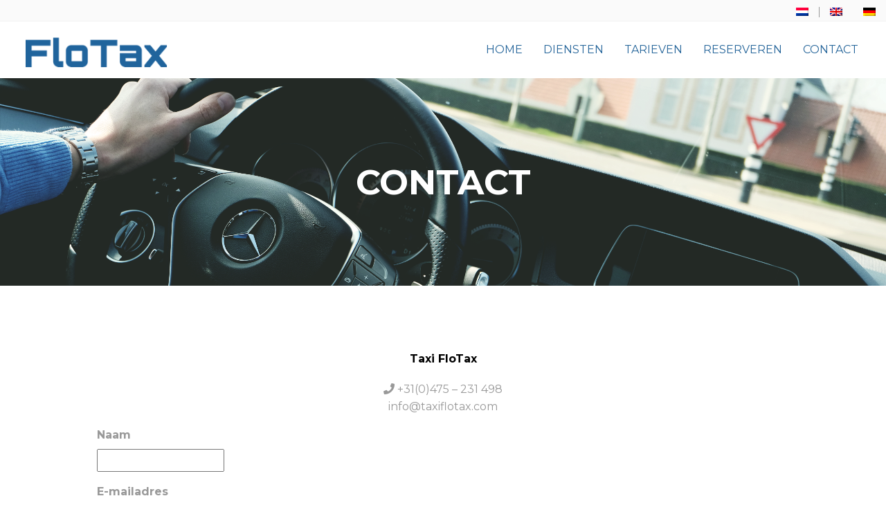

--- FILE ---
content_type: text/html; charset=utf-8
request_url: https://www.google.com/recaptcha/api2/anchor?ar=1&k=6Lex494UAAAAAMiWdF6WzXwjAOsKD_CG49k_xi9F&co=aHR0cHM6Ly90YXhpZmxvdGF4LmNvbTo0NDM.&hl=en&v=WlorfsiGuSC-48iTBOUy9gV8&theme=light&size=normal&anchor-ms=20000&execute-ms=30000&cb=wq4e056gvrtz
body_size: 49185
content:
<!DOCTYPE HTML><html dir="ltr" lang="en"><head><meta http-equiv="Content-Type" content="text/html; charset=UTF-8">
<meta http-equiv="X-UA-Compatible" content="IE=edge">
<title>reCAPTCHA</title>
<style type="text/css">
/* cyrillic-ext */
@font-face {
  font-family: 'Roboto';
  font-style: normal;
  font-weight: 400;
  font-stretch: 100%;
  src: url(//fonts.gstatic.com/s/roboto/v48/KFO7CnqEu92Fr1ME7kSn66aGLdTylUAMa3GUBHMdazTgWw.woff2) format('woff2');
  unicode-range: U+0460-052F, U+1C80-1C8A, U+20B4, U+2DE0-2DFF, U+A640-A69F, U+FE2E-FE2F;
}
/* cyrillic */
@font-face {
  font-family: 'Roboto';
  font-style: normal;
  font-weight: 400;
  font-stretch: 100%;
  src: url(//fonts.gstatic.com/s/roboto/v48/KFO7CnqEu92Fr1ME7kSn66aGLdTylUAMa3iUBHMdazTgWw.woff2) format('woff2');
  unicode-range: U+0301, U+0400-045F, U+0490-0491, U+04B0-04B1, U+2116;
}
/* greek-ext */
@font-face {
  font-family: 'Roboto';
  font-style: normal;
  font-weight: 400;
  font-stretch: 100%;
  src: url(//fonts.gstatic.com/s/roboto/v48/KFO7CnqEu92Fr1ME7kSn66aGLdTylUAMa3CUBHMdazTgWw.woff2) format('woff2');
  unicode-range: U+1F00-1FFF;
}
/* greek */
@font-face {
  font-family: 'Roboto';
  font-style: normal;
  font-weight: 400;
  font-stretch: 100%;
  src: url(//fonts.gstatic.com/s/roboto/v48/KFO7CnqEu92Fr1ME7kSn66aGLdTylUAMa3-UBHMdazTgWw.woff2) format('woff2');
  unicode-range: U+0370-0377, U+037A-037F, U+0384-038A, U+038C, U+038E-03A1, U+03A3-03FF;
}
/* math */
@font-face {
  font-family: 'Roboto';
  font-style: normal;
  font-weight: 400;
  font-stretch: 100%;
  src: url(//fonts.gstatic.com/s/roboto/v48/KFO7CnqEu92Fr1ME7kSn66aGLdTylUAMawCUBHMdazTgWw.woff2) format('woff2');
  unicode-range: U+0302-0303, U+0305, U+0307-0308, U+0310, U+0312, U+0315, U+031A, U+0326-0327, U+032C, U+032F-0330, U+0332-0333, U+0338, U+033A, U+0346, U+034D, U+0391-03A1, U+03A3-03A9, U+03B1-03C9, U+03D1, U+03D5-03D6, U+03F0-03F1, U+03F4-03F5, U+2016-2017, U+2034-2038, U+203C, U+2040, U+2043, U+2047, U+2050, U+2057, U+205F, U+2070-2071, U+2074-208E, U+2090-209C, U+20D0-20DC, U+20E1, U+20E5-20EF, U+2100-2112, U+2114-2115, U+2117-2121, U+2123-214F, U+2190, U+2192, U+2194-21AE, U+21B0-21E5, U+21F1-21F2, U+21F4-2211, U+2213-2214, U+2216-22FF, U+2308-230B, U+2310, U+2319, U+231C-2321, U+2336-237A, U+237C, U+2395, U+239B-23B7, U+23D0, U+23DC-23E1, U+2474-2475, U+25AF, U+25B3, U+25B7, U+25BD, U+25C1, U+25CA, U+25CC, U+25FB, U+266D-266F, U+27C0-27FF, U+2900-2AFF, U+2B0E-2B11, U+2B30-2B4C, U+2BFE, U+3030, U+FF5B, U+FF5D, U+1D400-1D7FF, U+1EE00-1EEFF;
}
/* symbols */
@font-face {
  font-family: 'Roboto';
  font-style: normal;
  font-weight: 400;
  font-stretch: 100%;
  src: url(//fonts.gstatic.com/s/roboto/v48/KFO7CnqEu92Fr1ME7kSn66aGLdTylUAMaxKUBHMdazTgWw.woff2) format('woff2');
  unicode-range: U+0001-000C, U+000E-001F, U+007F-009F, U+20DD-20E0, U+20E2-20E4, U+2150-218F, U+2190, U+2192, U+2194-2199, U+21AF, U+21E6-21F0, U+21F3, U+2218-2219, U+2299, U+22C4-22C6, U+2300-243F, U+2440-244A, U+2460-24FF, U+25A0-27BF, U+2800-28FF, U+2921-2922, U+2981, U+29BF, U+29EB, U+2B00-2BFF, U+4DC0-4DFF, U+FFF9-FFFB, U+10140-1018E, U+10190-1019C, U+101A0, U+101D0-101FD, U+102E0-102FB, U+10E60-10E7E, U+1D2C0-1D2D3, U+1D2E0-1D37F, U+1F000-1F0FF, U+1F100-1F1AD, U+1F1E6-1F1FF, U+1F30D-1F30F, U+1F315, U+1F31C, U+1F31E, U+1F320-1F32C, U+1F336, U+1F378, U+1F37D, U+1F382, U+1F393-1F39F, U+1F3A7-1F3A8, U+1F3AC-1F3AF, U+1F3C2, U+1F3C4-1F3C6, U+1F3CA-1F3CE, U+1F3D4-1F3E0, U+1F3ED, U+1F3F1-1F3F3, U+1F3F5-1F3F7, U+1F408, U+1F415, U+1F41F, U+1F426, U+1F43F, U+1F441-1F442, U+1F444, U+1F446-1F449, U+1F44C-1F44E, U+1F453, U+1F46A, U+1F47D, U+1F4A3, U+1F4B0, U+1F4B3, U+1F4B9, U+1F4BB, U+1F4BF, U+1F4C8-1F4CB, U+1F4D6, U+1F4DA, U+1F4DF, U+1F4E3-1F4E6, U+1F4EA-1F4ED, U+1F4F7, U+1F4F9-1F4FB, U+1F4FD-1F4FE, U+1F503, U+1F507-1F50B, U+1F50D, U+1F512-1F513, U+1F53E-1F54A, U+1F54F-1F5FA, U+1F610, U+1F650-1F67F, U+1F687, U+1F68D, U+1F691, U+1F694, U+1F698, U+1F6AD, U+1F6B2, U+1F6B9-1F6BA, U+1F6BC, U+1F6C6-1F6CF, U+1F6D3-1F6D7, U+1F6E0-1F6EA, U+1F6F0-1F6F3, U+1F6F7-1F6FC, U+1F700-1F7FF, U+1F800-1F80B, U+1F810-1F847, U+1F850-1F859, U+1F860-1F887, U+1F890-1F8AD, U+1F8B0-1F8BB, U+1F8C0-1F8C1, U+1F900-1F90B, U+1F93B, U+1F946, U+1F984, U+1F996, U+1F9E9, U+1FA00-1FA6F, U+1FA70-1FA7C, U+1FA80-1FA89, U+1FA8F-1FAC6, U+1FACE-1FADC, U+1FADF-1FAE9, U+1FAF0-1FAF8, U+1FB00-1FBFF;
}
/* vietnamese */
@font-face {
  font-family: 'Roboto';
  font-style: normal;
  font-weight: 400;
  font-stretch: 100%;
  src: url(//fonts.gstatic.com/s/roboto/v48/KFO7CnqEu92Fr1ME7kSn66aGLdTylUAMa3OUBHMdazTgWw.woff2) format('woff2');
  unicode-range: U+0102-0103, U+0110-0111, U+0128-0129, U+0168-0169, U+01A0-01A1, U+01AF-01B0, U+0300-0301, U+0303-0304, U+0308-0309, U+0323, U+0329, U+1EA0-1EF9, U+20AB;
}
/* latin-ext */
@font-face {
  font-family: 'Roboto';
  font-style: normal;
  font-weight: 400;
  font-stretch: 100%;
  src: url(//fonts.gstatic.com/s/roboto/v48/KFO7CnqEu92Fr1ME7kSn66aGLdTylUAMa3KUBHMdazTgWw.woff2) format('woff2');
  unicode-range: U+0100-02BA, U+02BD-02C5, U+02C7-02CC, U+02CE-02D7, U+02DD-02FF, U+0304, U+0308, U+0329, U+1D00-1DBF, U+1E00-1E9F, U+1EF2-1EFF, U+2020, U+20A0-20AB, U+20AD-20C0, U+2113, U+2C60-2C7F, U+A720-A7FF;
}
/* latin */
@font-face {
  font-family: 'Roboto';
  font-style: normal;
  font-weight: 400;
  font-stretch: 100%;
  src: url(//fonts.gstatic.com/s/roboto/v48/KFO7CnqEu92Fr1ME7kSn66aGLdTylUAMa3yUBHMdazQ.woff2) format('woff2');
  unicode-range: U+0000-00FF, U+0131, U+0152-0153, U+02BB-02BC, U+02C6, U+02DA, U+02DC, U+0304, U+0308, U+0329, U+2000-206F, U+20AC, U+2122, U+2191, U+2193, U+2212, U+2215, U+FEFF, U+FFFD;
}
/* cyrillic-ext */
@font-face {
  font-family: 'Roboto';
  font-style: normal;
  font-weight: 500;
  font-stretch: 100%;
  src: url(//fonts.gstatic.com/s/roboto/v48/KFO7CnqEu92Fr1ME7kSn66aGLdTylUAMa3GUBHMdazTgWw.woff2) format('woff2');
  unicode-range: U+0460-052F, U+1C80-1C8A, U+20B4, U+2DE0-2DFF, U+A640-A69F, U+FE2E-FE2F;
}
/* cyrillic */
@font-face {
  font-family: 'Roboto';
  font-style: normal;
  font-weight: 500;
  font-stretch: 100%;
  src: url(//fonts.gstatic.com/s/roboto/v48/KFO7CnqEu92Fr1ME7kSn66aGLdTylUAMa3iUBHMdazTgWw.woff2) format('woff2');
  unicode-range: U+0301, U+0400-045F, U+0490-0491, U+04B0-04B1, U+2116;
}
/* greek-ext */
@font-face {
  font-family: 'Roboto';
  font-style: normal;
  font-weight: 500;
  font-stretch: 100%;
  src: url(//fonts.gstatic.com/s/roboto/v48/KFO7CnqEu92Fr1ME7kSn66aGLdTylUAMa3CUBHMdazTgWw.woff2) format('woff2');
  unicode-range: U+1F00-1FFF;
}
/* greek */
@font-face {
  font-family: 'Roboto';
  font-style: normal;
  font-weight: 500;
  font-stretch: 100%;
  src: url(//fonts.gstatic.com/s/roboto/v48/KFO7CnqEu92Fr1ME7kSn66aGLdTylUAMa3-UBHMdazTgWw.woff2) format('woff2');
  unicode-range: U+0370-0377, U+037A-037F, U+0384-038A, U+038C, U+038E-03A1, U+03A3-03FF;
}
/* math */
@font-face {
  font-family: 'Roboto';
  font-style: normal;
  font-weight: 500;
  font-stretch: 100%;
  src: url(//fonts.gstatic.com/s/roboto/v48/KFO7CnqEu92Fr1ME7kSn66aGLdTylUAMawCUBHMdazTgWw.woff2) format('woff2');
  unicode-range: U+0302-0303, U+0305, U+0307-0308, U+0310, U+0312, U+0315, U+031A, U+0326-0327, U+032C, U+032F-0330, U+0332-0333, U+0338, U+033A, U+0346, U+034D, U+0391-03A1, U+03A3-03A9, U+03B1-03C9, U+03D1, U+03D5-03D6, U+03F0-03F1, U+03F4-03F5, U+2016-2017, U+2034-2038, U+203C, U+2040, U+2043, U+2047, U+2050, U+2057, U+205F, U+2070-2071, U+2074-208E, U+2090-209C, U+20D0-20DC, U+20E1, U+20E5-20EF, U+2100-2112, U+2114-2115, U+2117-2121, U+2123-214F, U+2190, U+2192, U+2194-21AE, U+21B0-21E5, U+21F1-21F2, U+21F4-2211, U+2213-2214, U+2216-22FF, U+2308-230B, U+2310, U+2319, U+231C-2321, U+2336-237A, U+237C, U+2395, U+239B-23B7, U+23D0, U+23DC-23E1, U+2474-2475, U+25AF, U+25B3, U+25B7, U+25BD, U+25C1, U+25CA, U+25CC, U+25FB, U+266D-266F, U+27C0-27FF, U+2900-2AFF, U+2B0E-2B11, U+2B30-2B4C, U+2BFE, U+3030, U+FF5B, U+FF5D, U+1D400-1D7FF, U+1EE00-1EEFF;
}
/* symbols */
@font-face {
  font-family: 'Roboto';
  font-style: normal;
  font-weight: 500;
  font-stretch: 100%;
  src: url(//fonts.gstatic.com/s/roboto/v48/KFO7CnqEu92Fr1ME7kSn66aGLdTylUAMaxKUBHMdazTgWw.woff2) format('woff2');
  unicode-range: U+0001-000C, U+000E-001F, U+007F-009F, U+20DD-20E0, U+20E2-20E4, U+2150-218F, U+2190, U+2192, U+2194-2199, U+21AF, U+21E6-21F0, U+21F3, U+2218-2219, U+2299, U+22C4-22C6, U+2300-243F, U+2440-244A, U+2460-24FF, U+25A0-27BF, U+2800-28FF, U+2921-2922, U+2981, U+29BF, U+29EB, U+2B00-2BFF, U+4DC0-4DFF, U+FFF9-FFFB, U+10140-1018E, U+10190-1019C, U+101A0, U+101D0-101FD, U+102E0-102FB, U+10E60-10E7E, U+1D2C0-1D2D3, U+1D2E0-1D37F, U+1F000-1F0FF, U+1F100-1F1AD, U+1F1E6-1F1FF, U+1F30D-1F30F, U+1F315, U+1F31C, U+1F31E, U+1F320-1F32C, U+1F336, U+1F378, U+1F37D, U+1F382, U+1F393-1F39F, U+1F3A7-1F3A8, U+1F3AC-1F3AF, U+1F3C2, U+1F3C4-1F3C6, U+1F3CA-1F3CE, U+1F3D4-1F3E0, U+1F3ED, U+1F3F1-1F3F3, U+1F3F5-1F3F7, U+1F408, U+1F415, U+1F41F, U+1F426, U+1F43F, U+1F441-1F442, U+1F444, U+1F446-1F449, U+1F44C-1F44E, U+1F453, U+1F46A, U+1F47D, U+1F4A3, U+1F4B0, U+1F4B3, U+1F4B9, U+1F4BB, U+1F4BF, U+1F4C8-1F4CB, U+1F4D6, U+1F4DA, U+1F4DF, U+1F4E3-1F4E6, U+1F4EA-1F4ED, U+1F4F7, U+1F4F9-1F4FB, U+1F4FD-1F4FE, U+1F503, U+1F507-1F50B, U+1F50D, U+1F512-1F513, U+1F53E-1F54A, U+1F54F-1F5FA, U+1F610, U+1F650-1F67F, U+1F687, U+1F68D, U+1F691, U+1F694, U+1F698, U+1F6AD, U+1F6B2, U+1F6B9-1F6BA, U+1F6BC, U+1F6C6-1F6CF, U+1F6D3-1F6D7, U+1F6E0-1F6EA, U+1F6F0-1F6F3, U+1F6F7-1F6FC, U+1F700-1F7FF, U+1F800-1F80B, U+1F810-1F847, U+1F850-1F859, U+1F860-1F887, U+1F890-1F8AD, U+1F8B0-1F8BB, U+1F8C0-1F8C1, U+1F900-1F90B, U+1F93B, U+1F946, U+1F984, U+1F996, U+1F9E9, U+1FA00-1FA6F, U+1FA70-1FA7C, U+1FA80-1FA89, U+1FA8F-1FAC6, U+1FACE-1FADC, U+1FADF-1FAE9, U+1FAF0-1FAF8, U+1FB00-1FBFF;
}
/* vietnamese */
@font-face {
  font-family: 'Roboto';
  font-style: normal;
  font-weight: 500;
  font-stretch: 100%;
  src: url(//fonts.gstatic.com/s/roboto/v48/KFO7CnqEu92Fr1ME7kSn66aGLdTylUAMa3OUBHMdazTgWw.woff2) format('woff2');
  unicode-range: U+0102-0103, U+0110-0111, U+0128-0129, U+0168-0169, U+01A0-01A1, U+01AF-01B0, U+0300-0301, U+0303-0304, U+0308-0309, U+0323, U+0329, U+1EA0-1EF9, U+20AB;
}
/* latin-ext */
@font-face {
  font-family: 'Roboto';
  font-style: normal;
  font-weight: 500;
  font-stretch: 100%;
  src: url(//fonts.gstatic.com/s/roboto/v48/KFO7CnqEu92Fr1ME7kSn66aGLdTylUAMa3KUBHMdazTgWw.woff2) format('woff2');
  unicode-range: U+0100-02BA, U+02BD-02C5, U+02C7-02CC, U+02CE-02D7, U+02DD-02FF, U+0304, U+0308, U+0329, U+1D00-1DBF, U+1E00-1E9F, U+1EF2-1EFF, U+2020, U+20A0-20AB, U+20AD-20C0, U+2113, U+2C60-2C7F, U+A720-A7FF;
}
/* latin */
@font-face {
  font-family: 'Roboto';
  font-style: normal;
  font-weight: 500;
  font-stretch: 100%;
  src: url(//fonts.gstatic.com/s/roboto/v48/KFO7CnqEu92Fr1ME7kSn66aGLdTylUAMa3yUBHMdazQ.woff2) format('woff2');
  unicode-range: U+0000-00FF, U+0131, U+0152-0153, U+02BB-02BC, U+02C6, U+02DA, U+02DC, U+0304, U+0308, U+0329, U+2000-206F, U+20AC, U+2122, U+2191, U+2193, U+2212, U+2215, U+FEFF, U+FFFD;
}
/* cyrillic-ext */
@font-face {
  font-family: 'Roboto';
  font-style: normal;
  font-weight: 900;
  font-stretch: 100%;
  src: url(//fonts.gstatic.com/s/roboto/v48/KFO7CnqEu92Fr1ME7kSn66aGLdTylUAMa3GUBHMdazTgWw.woff2) format('woff2');
  unicode-range: U+0460-052F, U+1C80-1C8A, U+20B4, U+2DE0-2DFF, U+A640-A69F, U+FE2E-FE2F;
}
/* cyrillic */
@font-face {
  font-family: 'Roboto';
  font-style: normal;
  font-weight: 900;
  font-stretch: 100%;
  src: url(//fonts.gstatic.com/s/roboto/v48/KFO7CnqEu92Fr1ME7kSn66aGLdTylUAMa3iUBHMdazTgWw.woff2) format('woff2');
  unicode-range: U+0301, U+0400-045F, U+0490-0491, U+04B0-04B1, U+2116;
}
/* greek-ext */
@font-face {
  font-family: 'Roboto';
  font-style: normal;
  font-weight: 900;
  font-stretch: 100%;
  src: url(//fonts.gstatic.com/s/roboto/v48/KFO7CnqEu92Fr1ME7kSn66aGLdTylUAMa3CUBHMdazTgWw.woff2) format('woff2');
  unicode-range: U+1F00-1FFF;
}
/* greek */
@font-face {
  font-family: 'Roboto';
  font-style: normal;
  font-weight: 900;
  font-stretch: 100%;
  src: url(//fonts.gstatic.com/s/roboto/v48/KFO7CnqEu92Fr1ME7kSn66aGLdTylUAMa3-UBHMdazTgWw.woff2) format('woff2');
  unicode-range: U+0370-0377, U+037A-037F, U+0384-038A, U+038C, U+038E-03A1, U+03A3-03FF;
}
/* math */
@font-face {
  font-family: 'Roboto';
  font-style: normal;
  font-weight: 900;
  font-stretch: 100%;
  src: url(//fonts.gstatic.com/s/roboto/v48/KFO7CnqEu92Fr1ME7kSn66aGLdTylUAMawCUBHMdazTgWw.woff2) format('woff2');
  unicode-range: U+0302-0303, U+0305, U+0307-0308, U+0310, U+0312, U+0315, U+031A, U+0326-0327, U+032C, U+032F-0330, U+0332-0333, U+0338, U+033A, U+0346, U+034D, U+0391-03A1, U+03A3-03A9, U+03B1-03C9, U+03D1, U+03D5-03D6, U+03F0-03F1, U+03F4-03F5, U+2016-2017, U+2034-2038, U+203C, U+2040, U+2043, U+2047, U+2050, U+2057, U+205F, U+2070-2071, U+2074-208E, U+2090-209C, U+20D0-20DC, U+20E1, U+20E5-20EF, U+2100-2112, U+2114-2115, U+2117-2121, U+2123-214F, U+2190, U+2192, U+2194-21AE, U+21B0-21E5, U+21F1-21F2, U+21F4-2211, U+2213-2214, U+2216-22FF, U+2308-230B, U+2310, U+2319, U+231C-2321, U+2336-237A, U+237C, U+2395, U+239B-23B7, U+23D0, U+23DC-23E1, U+2474-2475, U+25AF, U+25B3, U+25B7, U+25BD, U+25C1, U+25CA, U+25CC, U+25FB, U+266D-266F, U+27C0-27FF, U+2900-2AFF, U+2B0E-2B11, U+2B30-2B4C, U+2BFE, U+3030, U+FF5B, U+FF5D, U+1D400-1D7FF, U+1EE00-1EEFF;
}
/* symbols */
@font-face {
  font-family: 'Roboto';
  font-style: normal;
  font-weight: 900;
  font-stretch: 100%;
  src: url(//fonts.gstatic.com/s/roboto/v48/KFO7CnqEu92Fr1ME7kSn66aGLdTylUAMaxKUBHMdazTgWw.woff2) format('woff2');
  unicode-range: U+0001-000C, U+000E-001F, U+007F-009F, U+20DD-20E0, U+20E2-20E4, U+2150-218F, U+2190, U+2192, U+2194-2199, U+21AF, U+21E6-21F0, U+21F3, U+2218-2219, U+2299, U+22C4-22C6, U+2300-243F, U+2440-244A, U+2460-24FF, U+25A0-27BF, U+2800-28FF, U+2921-2922, U+2981, U+29BF, U+29EB, U+2B00-2BFF, U+4DC0-4DFF, U+FFF9-FFFB, U+10140-1018E, U+10190-1019C, U+101A0, U+101D0-101FD, U+102E0-102FB, U+10E60-10E7E, U+1D2C0-1D2D3, U+1D2E0-1D37F, U+1F000-1F0FF, U+1F100-1F1AD, U+1F1E6-1F1FF, U+1F30D-1F30F, U+1F315, U+1F31C, U+1F31E, U+1F320-1F32C, U+1F336, U+1F378, U+1F37D, U+1F382, U+1F393-1F39F, U+1F3A7-1F3A8, U+1F3AC-1F3AF, U+1F3C2, U+1F3C4-1F3C6, U+1F3CA-1F3CE, U+1F3D4-1F3E0, U+1F3ED, U+1F3F1-1F3F3, U+1F3F5-1F3F7, U+1F408, U+1F415, U+1F41F, U+1F426, U+1F43F, U+1F441-1F442, U+1F444, U+1F446-1F449, U+1F44C-1F44E, U+1F453, U+1F46A, U+1F47D, U+1F4A3, U+1F4B0, U+1F4B3, U+1F4B9, U+1F4BB, U+1F4BF, U+1F4C8-1F4CB, U+1F4D6, U+1F4DA, U+1F4DF, U+1F4E3-1F4E6, U+1F4EA-1F4ED, U+1F4F7, U+1F4F9-1F4FB, U+1F4FD-1F4FE, U+1F503, U+1F507-1F50B, U+1F50D, U+1F512-1F513, U+1F53E-1F54A, U+1F54F-1F5FA, U+1F610, U+1F650-1F67F, U+1F687, U+1F68D, U+1F691, U+1F694, U+1F698, U+1F6AD, U+1F6B2, U+1F6B9-1F6BA, U+1F6BC, U+1F6C6-1F6CF, U+1F6D3-1F6D7, U+1F6E0-1F6EA, U+1F6F0-1F6F3, U+1F6F7-1F6FC, U+1F700-1F7FF, U+1F800-1F80B, U+1F810-1F847, U+1F850-1F859, U+1F860-1F887, U+1F890-1F8AD, U+1F8B0-1F8BB, U+1F8C0-1F8C1, U+1F900-1F90B, U+1F93B, U+1F946, U+1F984, U+1F996, U+1F9E9, U+1FA00-1FA6F, U+1FA70-1FA7C, U+1FA80-1FA89, U+1FA8F-1FAC6, U+1FACE-1FADC, U+1FADF-1FAE9, U+1FAF0-1FAF8, U+1FB00-1FBFF;
}
/* vietnamese */
@font-face {
  font-family: 'Roboto';
  font-style: normal;
  font-weight: 900;
  font-stretch: 100%;
  src: url(//fonts.gstatic.com/s/roboto/v48/KFO7CnqEu92Fr1ME7kSn66aGLdTylUAMa3OUBHMdazTgWw.woff2) format('woff2');
  unicode-range: U+0102-0103, U+0110-0111, U+0128-0129, U+0168-0169, U+01A0-01A1, U+01AF-01B0, U+0300-0301, U+0303-0304, U+0308-0309, U+0323, U+0329, U+1EA0-1EF9, U+20AB;
}
/* latin-ext */
@font-face {
  font-family: 'Roboto';
  font-style: normal;
  font-weight: 900;
  font-stretch: 100%;
  src: url(//fonts.gstatic.com/s/roboto/v48/KFO7CnqEu92Fr1ME7kSn66aGLdTylUAMa3KUBHMdazTgWw.woff2) format('woff2');
  unicode-range: U+0100-02BA, U+02BD-02C5, U+02C7-02CC, U+02CE-02D7, U+02DD-02FF, U+0304, U+0308, U+0329, U+1D00-1DBF, U+1E00-1E9F, U+1EF2-1EFF, U+2020, U+20A0-20AB, U+20AD-20C0, U+2113, U+2C60-2C7F, U+A720-A7FF;
}
/* latin */
@font-face {
  font-family: 'Roboto';
  font-style: normal;
  font-weight: 900;
  font-stretch: 100%;
  src: url(//fonts.gstatic.com/s/roboto/v48/KFO7CnqEu92Fr1ME7kSn66aGLdTylUAMa3yUBHMdazQ.woff2) format('woff2');
  unicode-range: U+0000-00FF, U+0131, U+0152-0153, U+02BB-02BC, U+02C6, U+02DA, U+02DC, U+0304, U+0308, U+0329, U+2000-206F, U+20AC, U+2122, U+2191, U+2193, U+2212, U+2215, U+FEFF, U+FFFD;
}

</style>
<link rel="stylesheet" type="text/css" href="https://www.gstatic.com/recaptcha/releases/WlorfsiGuSC-48iTBOUy9gV8/styles__ltr.css">
<script nonce="JDC_bvXqObapwwKQtL6oRw" type="text/javascript">window['__recaptcha_api'] = 'https://www.google.com/recaptcha/api2/';</script>
<script type="text/javascript" src="https://www.gstatic.com/recaptcha/releases/WlorfsiGuSC-48iTBOUy9gV8/recaptcha__en.js" nonce="JDC_bvXqObapwwKQtL6oRw">
      
    </script></head>
<body><div id="rc-anchor-alert" class="rc-anchor-alert"></div>
<input type="hidden" id="recaptcha-token" value="[base64]">
<script type="text/javascript" nonce="JDC_bvXqObapwwKQtL6oRw">
      recaptcha.anchor.Main.init("[\x22ainput\x22,[\x22bgdata\x22,\x22\x22,\[base64]/[base64]/UltIKytdPWE6KGE8MjA0OD9SW0grK109YT4+NnwxOTI6KChhJjY0NTEyKT09NTUyOTYmJnErMTxoLmxlbmd0aCYmKGguY2hhckNvZGVBdChxKzEpJjY0NTEyKT09NTYzMjA/[base64]/MjU1OlI/[base64]/[base64]/[base64]/[base64]/[base64]/[base64]/[base64]/[base64]/[base64]/[base64]\x22,\[base64]\\u003d\\u003d\x22,\x22wow3w4cJMUzDjMOgw7BJFHbCncKZdSPDrHgIwrDCjBbCt0DDnhU4wq7DtC/DvBVHJHhkw6DCkj/ClsK2dxNmS8OLHVbCm8Oxw7XDpjvCg8K2U1drw7JGwqd/TSbClD/DjcOFw6U1w7bChDbDjhh3wozDjRlNJFwgwooSwq7DsMOlw6E4w4dMacOoanE/[base64]/Cj20hw5IeEMKhw7PCjcOcw5zCs8KBEsKIbwhUARLDuMOrw6ocwqtzQHg9w7rDpHPDnMKuw5/CpMOQwrjCicO7wq0QV8KJWB/CuWjDsMOHwohHMcK/LXfCkDfDisOZw6zDisKNYxPCl8KBMzPCvn4DSsOQwqPDmsKPw4oAGWNLZG/CqMKcw6gFdsOjF2DDqMK7YH3Cv8Opw7FpSMKZE8KgV8KeLsK3woBfwoDCghAbwqtNw6XDgRh9wojCrmo9wp7DsndzGMOPwrhcw7/[base64]/CnMOnwpPCkBDCngnDgRUdw6LDlMKjw4Qxw4xkfUTCh8KPw63Dn8ObfcOYDsORwoBRw5gMYxrDgsK4wrnCliAuRWjCvsOGacK0w7RZwqHCuUB2AsOKMsKNclPCjnECDG/DgEPDv8Ozwqg3dMK9fsKZw59qKMKoP8Otw4HCo2fCgcO/w6o1bMOJYSk+GsO7w7nCt8ORw5TCg1Nuw6R7wp3CsWYeOAxVw5fCki/[base64]/wp9Lw5UoI2vCpsKTBQJsFA7Ck1TDsMKzw4rCicOfw47CrcOgUcKhwrXDtivDqRDDi1Qzw7PDhMKLecKWMMK4HEUpwpMWwrQPXgTDqExew5fCjATCt2AvwrTDqybDqWBKw67DmnMrw7MRw7/[base64]/[base64]/CuMKGNMOEwpHDisKfXsO8w44rFsKnwrlWwpfCtsKsEkVqwqIxw71jwqdQw4vDl8KYXcKWwpVlXSDDvnYZw6AmaxAiw61ww7PDosK4w6XDhMOaw7pQwod8E1nDrcKTwonDq2TCu8O8ccOQw4TCtcKqE8K1TcOzTAbDlMKdbVzDs8KBHMO/aE3ClMOWQsOqw61/XsKrw6jCr15VwrkWcR0kwrLDlmXDq8O/wrvDrsKfMSpVw4LDusOuwrvCgFfCmAFUwpFzY8OcQMO5wqHCqsKpwpbConDCvMONUcKwC8KZwojDpkl8dn5NU8KgYMKmKMKLwp/[base64]/Cr3DCl8OseirDkMOvN8K6w4x6bsK/Jj7ClsKEGjARYsKOAylgw4xgcMKOXwDDsMOMwobCszFOCcKwcxsZwqA9w4zCpsOzIsKdc8Ojw41bwpTDo8K7w6vDl24zOcOawpxKwofDklcLw6nDtTTDqcKcwpgqw4zDggnCrGNBw5t1SMK2w7PCgVXCjMK7wrTDq8ORwqsTCsOlwpI/DMKjT8KoSMKSwr3DngRfw4V5TWotC0Y5ajLDm8KnAgjDsMKqd8Onw6TCsQ/Dl8K0LDQaAsOAbyYRCcOoFC/ChAEMbsKiw6nDqcOob07DkjjDnMOZwr/DnsKhf8Kdw6DCnC3ChMKmw5tewpcBKS7DrWwAwrVVwr14DHhzwrTCj8KjN8O+dFvCgFQbwr3DssOdw7LDnURaw4fDvMKGQMK+Kg9RSDXDr18uc8K2woXDlUkwEGR7WSXCt0jDtlotwo8aL3fClxTDjkhTG8OYw5/ClDLDv8OQfylbw5tkQ21iw4TDl8OGw459woELw5N3wqPDvzdMcnfCjFh8MsK1FsOgwqfDrBnCtQzCiRwkeMKmwqtbMh3CrcKHwq/Cl3bDisObw6PDuxpoRHnChQfCg8Kyw6BRw4PCk1lXwp7DnE4Pw5jDjWwgE8OGGMKVe8K8w49dw6/DgcKMASfDtkrDlTDDiB/Dq1LDgTvCoBnCvMO2BsKqFsOHFsK+RgXCjHdZw63CrEwyZVg9JF/DvX/CrELCpMKzGx13wrpew6l4w53Dv8KGX2M4wq/CvMKkwpPCl8KOwonDpcKkXRrCjhcoJMKvwrrDrUEFwpBeNWjCqBRww7bCjsKDehbCvsKoZMOfw4fCqiYXN8KbwqDCpj5mbcOUw5Vaw5FPw7TDlTPDqTMxEMOfw6YQw5YTw4AJSMOnfTfDsMK1w7cNbsK1fMOIC2nDs8KHcBh5w4I/w53DpcKLHCHCu8Oxb8OTYcKfW8O/csKFFsKbw47CtQdJwoUhSMO2LcOhwrtRw4txTcO9R8K4ZMO/KMOcw6onJjfDqFrDqsOGwp7DqsOuQMK0w7XDt8KFw594NsKzCcOhw7cmw6R9w5UcwoolworDsMOZw73DiGNWV8KtA8KPw6BMw4jChMKSw44HdAhZw6zDim1fKF3CikUuMMKKwrgkwrPCukltwovDuXbDjMOwwo/CvMORw4vCjcOow5d0ZsO4KR/ClsKVAMKsRsKfwqAlw5HDkHp/[base64]/DnsOiw5Zywrk9LcOww79WZ8OGw4bCvcKZwrvCs0jDucOFwoVGwo93woFjVMOmw5Z4wp3CqQZeIFjDpcKaw7IlYR0xw5bDolbCtMKZw4UMw5DCsTHDvC9TU23Du1DDpX4LY0TDng7CvMKDwprCrMKFw6UWaMOGQsOHw67DlTzCt3vDlBLDjDvDqX/Ck8ORw4F/wrRBw4FcQgfCoMOswpzCocKkw4vDul7DgMKZw7VjGywSwrYrw4ARZ1zCicKcw5kAw6lkHBPDrsK5Q8KMcEAJwoVQK2/[base64]/UlrCpMKsT8KsGsOBw7zDuShKMsKpwqLDk8KyBcOPwqRWw7/CsQV6w6YabsKmw5XCicOzW8OWQ2XCg3oRdDxbVCbChUbCksKzYwoewrnDkCdAwr3DocK7w7bCtMOrGxTCiDDCqSzDnGIOFMOkLg1lw7zDj8OOJ8OHRlNVRMO+w4k+w5vCmMOFLcKCKn/[base64]/IMKNwqZJSsKUHsKSwokmHHxaFC1QwoHDpn/ClHYgVsO4dEXDiMKSYGzCo8K+c8OMw4NiDmvCggtuUBvDhnJMwqV0wrHDjUMgw6cYLMKeUHAOQsOSwo4Cw69hVAwTNsOTw6doG8KRRsOWJsO9ZjzCoMO8w69/wq7DsMO0w4fDksO2fA7DmcKPKMOeMsKvK2XCngnDqsOsw7vCkcOvw55uwo7DvsOdw7rCgsK4AXBoDcOowrFOw67DnGUlSzrDtUktWsK8w6fDuMOewo40W8KQIMO8RcKww53CjSxlBMOaw6zDklfDgsOMWhY1wq/DtlANQsOucGrDtcKmw5sXwqdnwr/DjDNjw6DDpcOpw5DDsEY9worDgsO9X3pewqXCssKQaMK2wqV7UUxxw7wWwp7DligmwoHCiHB9WGXCqCXChz/CnMK4AsOyw4QGcwHDlhbDtjvDmxfDmUcmw7RuwqBRw4TCiSDDkzHCgcO0eW3CrXTDs8KTI8KpED5/[base64]/wp1FQMOPw4UBJsO9w7VHwpQKeWwKw4DDkMKxwrjCtsKiI8Oow7k4w5TDlMOgwrw8wqAXwq7CtlsDTEXDvcKgDsO4w7UcUcKOUsKpQG7DnMOAahImwp3Ci8OwVMKjGHTDmSDCo8KRU8KcHMOSeMONwpAOw4PDtkFqw7UmW8Olw5DDp8KiaRQWwp/Cg8O5XMKoakoDwoQxbcOiwpsvM8KHN8KbwrgZwqDDt3kDA8OoH8KeFRjDgsKJaMKLw4LDqD5MAFNJX04KG1ABw6jDv3pmQsKYwpbDncKTw77CscOmdcOBw5jCsMOaw7/[base64]/CrsKzwrnDkmXCiwRqGsOGw4BtW8KgbXLDpGQuwoXCvsKJwq3DpMOiw4rDsC3CjhvDn8O8wr4wworClMOXXGRGQMKZw4XDhlTDtTnDkDzCgMKuIzB8A18uZ0tOw5oHw5YLwpHChMK3w5Z2w53Di3HCvV/DqyoYDsKpDjh8BMKpMMOsw5DDs8K2fhR5w6XDvsOIwpR7w5jCtsKsTzbCo8KnMRfCn1QRwo1WZsKlfhVbw5IEwoc0w67Dsz/CgzZxw7vDksK5w5FIB8OnwpLDgMOFwo7Dt0LCtApxSDPCi8OAZVcqwr0GwqJcwqnCug93BMOKUEA4dgHCg8KKwqjDq11OwpMJNkcjCDlhw59UVjIkwqsMw7gNfz1AwrPDl8KDw7TCiMK7wpBqGMOLwqrCvcKaOh3DpQTCjcOgN8KXScOTw5bClsK9YgMGMg/ClFE7M8OMecKAQ3MmFkUOwrduwoPCpsK/JxoVDMKHwojDmcOFNcOmw53Cn8KLBm/ClRpYw5JXJFhrwptow6TDsMO7UsKBUyUiVsK7wpFeTwVIR0zDhcOBw5I6w63CkzXDnVBFUWVEw5tewozCvcKjwrc7woPDrA/DscKjdcOuw5rDm8KqASjDuB/DqsOtwrIlMiAow5sEwqBfwoLCmkLDn3IiBcOlKisPwqDDnAHDgcOQdsKvCMOIMsKEw7nCscOLw7B5GRtxw63DlsKzw5rCjsKDw7pyacKeSsKAw6p7woLDlEbCmcKGwoXCrm/DsV1VGCXDmMOLw5giw4jDo3rDlsOPfsKHE8Kaw5fDrsOgw4VCwpLCoz/CqcK0w6XCrGnCn8O8McOxF8O3MDLCgcKoUcKZOEJVwpFAw5/[base64]/PcKKExnClyrCrcOxw5jCjMKPKyN5w6RAwowvAXBaN8OqHsKMwovCucOCM3fDtMOswrIlwqMIw5NHwr/CvcKEfMO4w4rDh2HDrULCu8KWGcKMEzc5w67DlMO7wqbDlhRow4nCm8Kyw7YRNcOqX8ObCcOaTSF3VcObw6nCpHkMasOJfk8Uc3nDkHTDncKBLllVwr/DvGRywpBMGAvCoAdywrbCvgvCrQpjRkhWwq/DpEF0UMOXwoQhwrzDnAgcw43CiwhwQMOrd8OABMO8JMOYcl3DsGtpw6/CtQLCnRNTTcK0w4Upwo/[base64]/[base64]/K8KiTcKiacOSw6jCqMOTworDjsKfPgQfEzFjwobDlsO3LnLCkBNtI8OKE8OBw5DClcOKJMOtUsKRwrLDn8KGw5zDocOxPXlKw6pOw6sVbcKLWMOSesOywpt1GsKjXFLCumjCg8KHwrEQDljCij/[base64]/O8O/w5FzwqXDrsKHw6vCnVrDgsKzcMKSw5PDkcK+fsOZwrPDqUPDh8OIHHfDiXomWMOxwpnCv8KDDxRnw4Zbwq4KOlIiTsOlworDpcKcwpjDtgjCicODw4oTICbDu8KfXMKuwrjCuh49wqjCpMOwwqUPWcOawpxyL8KYKxzDusK7PzLCnEjClAbDuhrDpsO5w4UXwp/[base64]/DgFLDp8KMw73CjXrDr8K1wqHCgMOCwow1w6HDsRFhVFdUwo1ZYsKGQMK7NMKNwpA/T2vCj23DsyrDlcKRd1jDu8Kxw7vCiwESwr7CucOqKXbCgmhwa8K2SjnDmWAqFXtzC8ObfHUxQBbDrHPDjRTDj8Kvw7/CqsOdbsONam3Cq8OzOUNSBsKxw65bIB7Dj1ZKA8KWw5rDl8K/bsOowp3DsWXCocOpwrswwq/DtHfDhcOvw44fwoZUwoDCmMOuRsOewpdYwrXDsA3DjDZVwpDDvxzCujXDucOADcO6dMOgBno7woR2woYkwr7DohNnRVAlwpBJKcKxBk4FwqbCp045EirCvsODMMOFwp1iwqvCjMOBbsKAw6vCqMKMPxbCgsKrOsOxw4/DsHxuwqo8w4zCqsKZOlIFwqfDpzgSw73DrVXCpUAkVFDCgsKxw7TCrRlKw4/DhMK1DlpZw47DizENwpDCoFsKw5HCpsKVTcKxwpNUw4sLYcOxGDXCqMK6Z8OQajfDs1dJF0gzHAnChlJLN03DhMOwJWk5w7hhwrcAAFcXKsOqwrXCv1PCtMOXWzTCqcKDE3MPwrVIwrFkTcKTUMOxwrE8wqDCtsO/[base64]/[base64]/DvsK2U8OcwqRwKXQBRXfDkl/CulhCw4zDqsOVXAI2MsKCworCoVjCoSFtwq7Di2VzNMKzA0/CnwPDgMKaNcOULWrDs8O9c8OAHcKvw4HCtyYNWF/[base64]/Dg8K0w7vCjj50w4vDucK7wpZGQmVswrDCpTnDoTlPw4fDrR/Dgxpaw4/DnynCjmQQw4XCv2zDlcOQC8KreMOiwqfDtETDoMOSJ8OxCnBWw6vCr27ChsKLwrPDmMKceMOCwo/DvSZPFsKCw6XCoMKsUcOxw5jCj8OcE8Kswop9w5pTajUFf8OfGsO1wrV9wpw2wrQ+UC9hPnvCgDzDucKtw44Tw58KwozDhF5dBF/[base64]/w5xRG8O5Sx3DpcKYWsO0wr5UcMOMw4rCpsKzfB3CvsKcwpFzw77Co8OQVQcuEsK1worDqsKlwpE2NgplPx9WwoPCp8KHwp3DusKjdMO9FsOHwpvDgcOWVmpKw6xrw6MxXmFPwr/CiGXCgDNuS8O+w6ZqHU4kwpTClcKzPU3DmEUKUz1nCsKcPcKSwoLDgMOowrdDEcO0w7fDrsOEwpJvL2onH8Ksw7puV8OyBhDCvQLDv14Qf8OZw47Dmg4kbGIAwpfDtW81wprDlFwIbkMjIsKFVzV4w6DCq2TCrMKceMK6w4TCkGdJwq4/XHMzfAnCicOHw61zwp7DgcKbOX8PQMKYbAzCs2PDt8OPQ3BXC33Cp8KCHTBNYSVWw7Uyw5PDtwHCk8OQAsO4PWjCq8OHL3TDssKKHl4Zw5fCoEHDisO/wpPDmcO3w5Ydw4zDpcOpZSnDo17Ds0ggwoFpwofChj8Tw4XCugfDiRcdw4/CiyAnK8KOwo3CjTjCgRkGwpkaw4rClsKiw4EDPSVwB8KVD8KhbMOwwo5Cw7/[base64]/w4fCg8K/w6rDmQfCrG/DvMKCZsKxwpvClsKWG8KOw4fCvzNWwoY/CsKJw6suwrBAwoLCr8O5HsKZwrp2wr4dXHvDpsOnw4XDoBwww43Du8KZGsO+wrARwr/DikrDn8Kiw7HCmMK7CkHDugTDoMKiw71kwqnDo8KCwplPw5sUVVTDjnzCv3zCl8OtI8KBw5wrDhjDrsOcwoFUIA3DjcKKw7rDhjvCnMONw4DDp8Ocd0d2V8KROS/CtsODw48uMcK2w4tYwr0Aw7DClcODCEvCj8KfTwhJRcOCw4paYVVbMFPCkX/DknUJwrhFwrZqez4cV8Otw4wnSjTCtQXCtmE8w7kNAAjCqMO8OXfDpMK1XkXCjMKxwqVGJnB1NDcLAivCgsOFw4bCmnzCq8ObZsO8wqcnwrcYDsO0woR7w43Cg8K8MsOyw6djwpoRRMKrMMOCw4oGFcKJO8O/wp92wqMJUHJ5Zlp7VcKWwp7CiAvCiVJjFHXDt8OcwozDrsODw63DhsKQf3s+w74/GsO+OUfDnsKHw55Mw43Dp8O8AMOSwqrCl0sawp3Ch8Oyw6d5CjlHwq3DkcKXVwdHQkbDnsOuwoPDkBtnLMOswrfCvMOKw6vCm8KYElvDvUTDqMKACcO+w55KSWccNwXDiUxfwovDtXsjQsODw4rDmsKNXB9GwowhwoDDuDzDm2gbw48QTsOacwpaw4/[base64]/DtALCmcKRwrLDq8KgBsOraXAqw6ZgQBZ7YMO1TH/CgMKjVcKlw6AjRD/Cl2F4cUbDk8ORw5sabsKNFQ98w4cRwrQMwoVTw7rCoFbCusKfJglgSMOddMKofsKZZU5YwqLDgGI5w5EiGxXCksOnwpg+VVR3w4MNwqvCt8KFI8KiOSlpXX7ClsKVUMKmWsOCb1Q8GlHDo8KeTsOtw5zDly/Dj01ueG3Dticdey43w47Dij/Dsh/DsULCpcOswo7DtMO5GMO5K8OFwolpWkhBfsKewozCocKpbMOYLU0kM8OSw7tfw4vDrWYdwp/DtcOuw6UKwp5Ww6LCnTfDqnnDv3rCjcKxFcKoWhhgwqrDmWTDnC0sWG/DnD3CjcOMwp/[base64]/[base64]/[base64]/Dhy9DUV0MwrPCmsOfD2o2djnCqcOmwqQpBAkccy/Cj8O1wqPDgMKow5zCoyjDvcOQw4fCkU0mwojDg8K7wpTCpsKIckzDhsKDwqNSw6EhwoHDt8O6w5lGw6ZzNhx/GsOzRDzDrD/DmMOZeMOODsKdw7fDssOjK8OQw7JDPMO0EBzCsQ42wp17VMK7RMKUShQSwr0KYcKMEFLCk8KNIQjDt8KZI8OHVVTCsldTIAfCnEfCvnpuc8Omb34mw5XClQTDrMOjwpQmwqE+wrHDj8KPw55qb2jCusO8wqrDlE3DgcKsYMKyw63Dl1/ConfDkMO2w57DhTZVP8KCDQ3CmDHDlMOfw5vCuxkYdlXCrW7DqMOnVsOpw7rDnnvDu1TCnwdwwo7CiMKyUHfCoDMlPhTDhsO/dMKOCXHDuB7DmsKZAcKoM8Oyw6nDmmIAw43DrsKNMSgXw5DDp1LDiU5Ow61nwqPDv3VWLRLDuADCnBsHFnvDvTfDoG3CszfChwMRMSJFKXzDrgAbTXs4w6R4bMOGXAscQkLCrHVtwqd1RsO/cMOYWHZ1ScOTwp/CqWhPd8KKd8OWYcOTw5ccw6JKwqvCgXkewpJ2wo3DvwPCscOMEV7CoAMFwoXCgcOnw5JZw5pAw6xoPsO8wo5Jw4bDjWLChVYFPBlVwrDDkMK/IsKrO8O0FsOTw6HDtX3ComjCoMKmf3QVRVbDuVRpN8KqJw1AH8KnGMKsZBRZHQscUsKYw6Biw692w6XCh8KYJMOHw508w6/DohIhw7pESMK3wqA6bXI9w5hQTsOmw79VEcKIwqfDqMOEw7MHw70xwotnA2EULsO0wpo5BcKjwpDDr8KCwqpUGcKkCztUwpEbbMK/[base64]/woALw43CiEFuKCIYw5nCt8OOCcOXRRM5wqfDtsOAw5rDmcOowo0Tw6PDk8OlHsK6w7vDtMOZaA14w4/CimLCuCLCo0/DpCrCtXfCiygERngJwo5cwr/DgkxgwofCpMO4woXDs8OMwrcbwoAjGsOmwq9SJ1gPw7tQIsKpwo19w5QSJnMNw64pQAzDvsOPJSFwwoXDrnHDp8KMwr7Du8Osw6vCm8O9L8KfasOKw6oDbEQYECnDjMKcVsOkHMKMKcKzw6zChTzDmHjDl0BnNVtDH8K4QR3CrA7DgG/DlsOdb8O7C8Opw7Y0eFHDmMOQw4HDuMKdFcKfw6UJw6LDnRvCpV1Fa0JcwrbCscOow7vCisOYwok4woc0C8KyGV3Cp8K/w6QyworDi2nChgczw4PDmiBOe8K+w6vClkBQwrwLFcKFw6p9EQZ0fiZgZ8KDU3ksaMO6wp9OZCliwoV2wpzDucK4QsOJw4vDtT/DssKHNcKrwpA9VsKhw7hCwr8Jc8OqZsO5azzCrmTDpQbCm8KVZcKPwoRydMOpw6FFSMOJEcO/eyPDuMOiCRHCgQ/Dk8OCSxLDnHxywqc0w5HCnMO0CBPCoMKBw4ViwqXDhX3DpCDCrMKqOgYneMKRV8KawqDDjsKORcOPVDRuDDwZwqfCoXHCpsOAwrfCtcKjasKlDC/Dixhmw6PCjcOAwrPDiMKpFS3DgHEVw43CocKdw5orIz/Cr3EzwrNLw6bDqiZBY8OebhLCqMKyw50jKAlsaMOOwogLw7nDlMOmwpsVw4LDpSYlwrdjDMO/B8OqwrNgwrXDuMKOwqjDj01gHVDDg1RybcOKw7nDrDgTD8O4P8KKwo/CuWNgaA3DosK7IQTDnA0/AsKZw7jDuMKebWzDi0jCt8KZHcOwKGHDusOmEcOJwpfDvAVRwpTCgcKZYsKwUMOhwpjCkhJIbRvDmyPCkzN6wrgBw5PChMO3DMKxecOBwol0OjN9wo3Dt8O5w53CrsO8w7IvIicbC8KPGsO/w6FufRQ5woFGw6bDusOiw7UzwrbDhCJMwrDCn287w4nCqMOJInTDs8OzwphBw53Dhi/[base64]/DicKxamzCn1dBEMO3wqjDvMO3acOQw4/Du3XDgx1IYsK0d3xRf8KWKsKxwqEFw4gdwpfCt8KPw4fCsGYaw4PCmnZBRMO9wqU8BcKHBEQKH8ORwoPDusO6wojCkUTCssKIwp3Dp37DrXzDrj/DrcOpJFvDtG/CmRPDjkBnw6haw5Jbwr7DvC5FwovCsWdJwq/[base64]/Cr8OpZVg3wpQIwr7Dm8O5ZcKrwrlDwpfDlcOTwrAyZgbDjcK8d8OvNsOcQUtmw5EpXXI9wonDucKkwodKXMK6LMOuK8KNwpTCpXLCmx5bw4HCsMOQw4vDswPCokgew5UEbUrCjC9aaMONwodSw4jDk8KcblUXJMOBVsOcw4/DscOjw5LDq8KpcjjCj8OkbMKyw4DCoDrCp8KpHmpUw5sSwq3DrMKHw6syScKcMFDDlsKRwpbCslfDqMOTbcOpwowHKV8CEgYyGzFfwrTDuMOiXlhGw5fDk3QqwolrRMKBw4bCnMKmw6nCglo6WgsVJC1yTTdUw4vDtBsnL8Kgw54Nw4nDhBZfVsOUKsKWXcKewo/Cq8OYWHoEYB3CnU0wNcOfI1PCgwg1wp3DhcO/asKSw5PDoXHCusKdwqVuwrF7bcKuwqTDi8OZw4BSw5HDs8KzwojDsS3CnhbCm2/Cg8KXw7XCkzvCjMO2wqPDvsONI1g6wrRgw6JvasOQTyLClMK8XAnDl8OvNUTCmh3DusKfJMO/QHgEwpHCkmYfw7dEwpEjwojDsg7DkMKrCMKLwpkLVBA6B8OrfcKFDmvCsH5nw6E0SGQpw5jCt8KcRF7Ci3jDp8KoAk/DosKtZg8gLMKSw43CpwNdw5nDpcKWw4PCtkklfsOAWj4yXwIBw4APbH1dW8Kfw45JM1VRUkvCh8Kww7/CnsKVwrt0Zw0jwoDClHrCvDDDr8Ouwo8WPcO6GWV9w4NoP8KRw5oNG8Ouwo0vwrLDu3HDgsOWCsOXUsKYBsKVdMKdRMKiwoMxAz/[base64]/B8OVN04QNFPCjcKVAcKiwpnDtMO+w7PDjTsOHsKkwrjDmT1qOMOSw51iMVLCph9cRmE0wrPDuMOswovDuWDDpjdlBMKyR140wpLDq0ZPwqrDvgLCjEBqwpzCgAYVHRDDtWZPwqvDtTnCiMO9woV/csKEwq4ZPAPCvWHDqBpxcMKrw5ExAMOuPEoFERF4Ah7CrWxfGMKsH8O3wrMvGWsWwp0AwpTCt1NZDcOTNcO6IRPDh3ITZ8KAw47Dh8OFacOWwolMwr/CqTNLNFUvMMO8FnTCgsOJw7EtOMO4wpUSC3MOw4bDo8OAwrLDtsKbNsKBwp0LScKVw7/DiTjCrMOdC8Kew4Bww4XDqjJ4MkPDlcKzLmRVDMOmIjMWADzDoF3Dg8O+w7DDqk44Yz0rGQbCi8OlasKyYjgbwpAAJsOpw4d2TsOGHcOuwpRgJ2ZnwqTDj8OBWBvCrcKCw7dQw4XCpMK+w6LDrhvDsMONwqAfEMKgZAHCuMO4w6/[base64]/dSxPEsOUHC/DusK/w5oQw5bCrcKywrotwoITwozDqmLDqGjCs8OYZMKtCArCm8KTCU7CtcKLNMONw4QUw5FDT0g1w6UOOSvDhcKSw7fDv3tlwqRZSsK8EcOIK8K0wpIQFHxrw6DDpcKgKMKSw5jCn8OzT0wNYcKvw5/Dj8Klw7bChsKIQETDjcO9w6HCrWrDnQfCmwMAUT7Dn8OFwo8cCMKKw59YCcOAasKVw4hnT3XCpA7Cv2nDsknDpMOwBA/DkSQuw67DrjbCncOMB3cfw6DCssO4w7t9w653E2d1fBFQLsKRwr9Dw7kMw5fDti5xw6Y+w7Vjw5o/wqbCosKEIMOyM3NAH8KJwpheMMOfwrXCg8K6w4YYCMOjw6hUDH9bd8OCO1zDucKNwp42w4IBwo3CucOyG8KAcWjDtMOjwrUpM8OiRAZmFsKLTzsPOk9edsKGcXbCtTjCvCp9I1/Cq00Qwrx+wo4xw43CssKrwq/[base64]/DrijCgFh7wrIhRnPCoWHCrVMPKsOQw4TDlMKaNS/Dj2ZZwqvDucOJwqxaM1zDksKqb8OTEcOOw6k4PBDDq8OwMzDDp8O2DWtdEcORw5/CskjCsMKzw7vCuWPCoBgYw4nDtMK/[base64]/Cli5Fw4/CnsOjJsKvw67CpMOUw6MlSjkDDcObUcK9FQ0SwqhII8K3wp/CriocPy/CocO5woZLPMKVRn3DlsOJIWhkwqwpw6vDj1HCgExODxzCv8KhM8KmwogFa1ZbJhoYTcKBw4tzOsO1HcKAQzxIw5bDt8KZwqZCNDzCsjfCg8KpMHtRaMK3MTnComTClUUoTiMdw6vCqcOjwrXCtnvDtsOJwqM1P8Kdw6nCkALCtMKLd8KLw6NHGsKRwp/CpUvDtDbDisKowpTCpwvCt8KSTMOmw7TCkmQPBMK4wrlqasOecClzX8Kcw6svwpsbw4HCiHBfwpjCgUZ7byQtIMO0XTECLQfDjnp6DApoFXQIZCjChgLCrhbDnzjCrMKjaD3DlD/DvS13w47DmSUpwpgtwp/DrXnDtg5qWlXChV8Pwo/DpEnDtcOEfj7Do3AYwod0LAPCsMOsw6t7w7fCiSQIAi85woluUcO+O3nCi8Kzw48KdsKdOcK2w5sdw6oMwoJfw7bCqsKofB/CozDCk8OgQMKcw4I3w4rDjcOcw7nDtljChxjDqi4pO8KWw6k/[base64]/NzzCrcOSw4vDtUBFWgpHAsOpCyEWwqvDsT3DnMO6wqbDp8O0w73DrhbDuAEJwqfCnBjDixkww6TCisObUcK8w7TDrMOFw5s7wop0w5XCtUcdw4hew6psdcKSwpnDpMOsK8KDwrHCgw3Cj8KgwpvCmcKBf3XCrsOaw4wbw5sbw7okw5g9w5/DrlLDhcKpw4HDj8KBw4fDnMOAw6NfwqbDjCjDmFswwqjDhj/[base64]/w7FgU8K6b8O9RsK8wpfDrFcYYm4cw7XChBsiwpjCrsO+w6pkP8O7w4YOw5bCpMK6w4V/w7sWa19/CMOUw6JBwrk4WwzDkMOaFDcxwqgeUBXDiMOfw6xtIsKHwpXDuTYJwo9twrHDlxPDsGJBw7TDhh0CWkdsBUNuWsK+wq0MwoISdcOfwoQXwqwfVwLCmsKuw7pGw597D8Otw6LDkCBRwo/DtmHDhiRQNHYDw64UTcKgA8K8w4Ayw7EwMcKJw7LCqXvCuBjCgcOMw63DpsONcQLDiAzCqRtywqwdwpxCNSo6wq/Dq8OcNXJ3XsOGw6pxL2InwptmMjbCsEFMWsOCw5QewoNCO8OMd8K0TD8xw5fCgSxXFAcXd8OQw54TU8K/w5bChF8Hw6XCrsOhw4trw6R8wpfDmsKcwqfDjcOcLH/[base64]/DhUjwo3DqivClcK4OnrDscOebGl0w7zDoX7DrRnDjHwXwoVzwqssw5RPwpHCiRXCuhLDrw9mw7s9w61Uw4/DgMK2wpfCoMOlOHnDnsO0FxwrwrNnw4Now5Fmw6MBHEt3w7fDgsORw4fCm8KywqNDURNXwqNTYQ/CiMO4wrXDscKjwqIbw7IqKn5xIghbdFpow6BPwq7CicKaw5bCnwjDjcKFw47Dpnsnw75Dw5RWw7XDuSrDpcKsw5zDocOow4zCnisDYcKcVcKVw7tfVcKDwpvDrMKQHcOHYMOAwrzDmFZ6w6oJw5zChMKyEsKwS3zCjcOdwrl3w5/DosO9w4HDnnA/w4nDtMOlwpEhwqTDgw1sw4ooXMOowoLDssOBMi3DusOqw5B5TsOpK8OxwrvCmFrDiCEgwqzDrXl7w7t6OcKHwoc0MsKqLMOrOU9iw6JNVcORcMOzN8KtX8Klf8KlSCZhwq5kwrfCrcOGwofCg8OjVcOAQcO/RsOHwrXCmjM2C8K2OsK4JcO1w5Eiw47Ctn/CuzcBwpVYbyzDs0RzB1LCocKuwqc3w5cHHcOHW8KCw6XClcK5FG3CiMO1KcORXSIbD8OpeixkAMOXw6kNw4PDpRrDgjjDvA9xbWkOcsKEwpfDrcKnPnDDu8KpDMO8F8OxwoLCgxYvaRhdwpDCmcO6wo9Gw4nCjk/CsyvDpV8dwo7CrmDDhCnCqEQHw4ALK28BwoPDhTDChsOrw7fCkBXDosO2JcO9GsKfw60MeGEYw4VWwrQyTS/[base64]/[base64]/[base64]/DssKMdCLDkMOuwrgOfVfCuMO/wq7CgHnCtGvDuigNw6HCqsKJccOcXcKFJh7DqcORZ8OpwpXCohPDoxsAwqXCvMK8w7vCh0vDoS/DhMOCN8KkAghkK8KJw4fDscKYwp4Rw6jDoMOlcsO9w5ozwpsYfXzDksKBw5E0FQNlwoAYFTTCsizChjzCnDF6w7UWXsKDwojDkDZGwphEN07DrwfCv8KPDUs5w5ghTMKjwq1kXMKDw6A/Hk/CkUnDozphwoHCrMKVw7Yjw4JDNgTDr8Ouw7LDjhAqwqDCkCbDucOAPnh6w793KsOQw4NYJsOuZ8KGdsKhwpfCucKHwpUsGMKTwrEHBhzDhQguYW3DhgdUVsK4HsOrGnIXwotqwqHCs8KCZ8Kow6/[base64]/[base64]/CiVE3LwrCkXjCrSgEw6c3w6XCqAV5bk9OKMKWw7YSw4pkwoZNw73DsRTCpQ/CmsK2wqTDtDZ+ZsOOwrPDgQ1+TsK6w6PCs8KMw63DoTjCvXcLC8O9UMK3ZsKSw5nDtMOfBwdFw6fChMOlfDs1K8KEeyDCiX0Fwp5QTgxbVMOJNVjDnXDDjMOxMsKHAhPCrH5zcMKyV8OWw4vChlZwIsO1wpzCt8O5wqPDniF5w6d+N8KLw5sXH3/DixJRH1FEw5ovwqcYacOMJzlAMsOtWGLDtHwoT8OJw7smw5jCsMOQSMKQw6LDsMOgwqodMTvCvMKAwozCrGDCmlQIwpcKw4s2w7jDqFbCjcO/AcKbw4IeRMKrasO5wppYAcO0w5Vpw4jDj8KPw4rCuXHCiXZgLMOBw4A5IjDDjMKXDMKrRcOjUxcxMU3Ck8OWXzkxRMO3TcOCw6p+NWDDhnATWzpOw5hVw4wlBMKcO8OVwqvCsS3CmQdxeFDCuw/DpsK4XsK1WzQOw7l5fibCmVVgwocow4LDqMKsBhbCsknDosKza8KSYMOGw4UrRcO4BsKwM2PDgC1HBcOVwo7DlwIzw43DscOyV8KtFMKoA2x7w7VYw7hVw6dVJjA/[base64]/CpgnCk8KKdMOzw43CqcOrw6/[base64]/[base64]/wobCmsKnw5A6w40gLsORNQpZw5NbXsOHwrlPw4Y7wqfDmsKkwr3DjA7ClMKOYMK0Fn1WW0wiRMOiS8OBw65Dw4LDj8KDwqfChMK3w5bCglduXREnPgBuQi5Aw7LCnsKBOcOjVmTCumvDqsOkwrDDoRPDhMK/[base64]/Chgxyw4RzWB7Ci8OBdMOPJC7DtQoaGnPCqF7CrMK/[base64]/cS7DncKewoPCjnLDsRxYw67DjcK/V8KmwovCscOEwo5qwp9QL8OIC8KOJsOAwr7CncKnw7fDuRXCvizDsMKoV8KEw6PDtcKcbsO+w78VSDbCiUjDtWtNwq/CsxFmwp/DpcOCLMOeX8OgKivDq0bCk8O/NsOMwpQ1w7rCp8KKw4zDiUUvBsOiHlzCnF7CsgPCt3LCvCwvwrEARsKow7DDjcOvwpdIPBTCv1sdKwTDpsOGZsK6WjZFwpEkYcO8ecOrwrzCkMO5JCbDosKGwpPDkARgwr3CocOvVsOoVMOFAhDClcOrccO/fAkPw4sPwrTCssORAMKdHcKHwq3DvBXDnlxZw4vCgxnDnRtIwqzDvDYUw7B1ZEMWwqUZwrpOXUnCgErDpcKow6jCoDjCrcO/EsK2G1RUT8KAe8O5w6XDmyfCnMKPHcOzCWHChsK7wrvDhsKPICvDlsOccsKbwoN4wovDhsKewp3CvcOmET/Cil3DjsKKw64Vw5vCqMKjPG8TSlhbwq/[base64]/[base64]/CqnQSB8KHw55zw6/[base64]/DgB1CPHnDgcOswp5TccKdw4NawpIEH8OBbj00KMKew51RYyZKwr8YNcOqwqcEwrBhK8OUTwjCk8Opw5URw5HCssO8FMKuwoBYS8KSZwbDvDrCp3bCnlRRw6wFUCdmJFvDtgYxcMObw49Bw5fChcKFw6jCu3AlcMKISsO+BEt4AMKww5kQw7bDtCtUwo9uwq9/wovDgAZbKEgrBcKJw4LDvjzCg8OCwojCkjLDtnbDgFRBwpPDlSAGw6DClTVad8OzHhMmCMKyBsKrLjPCrMKfS8KWw4nCicK2ZEgQwpNXaSRzw7taw5TCv8OMw57DihPDrsKow4lNTcOSbR/CjMOWL3J+wqLCrkfCpcKzOMOZWVtqGDjDoMOiw4vDmGvDpCfDlsOawpNAJsO1wp/CsTvCnXZKwo8wBMOtwqTDpMKhw7/CocK8ahzDqMKbRC3CvxV9F8Kiw6wbLUNAOGI0w4AOw5YOa2ITw6vDoMOfRk/[base64]/[base64]/AsKyGMOJw6XCiRA9w6lhw7vCoSM4JsO0wofCpMOVwrHDusOmwrd/PcOsw5glwoTClAFCbx4vUcKdw4rDmsOywp3CjcOUA3EfX2FLEsK/[base64]/wqPCmsOrw6jCigTDoGB2w73DnHsCw7tiw4rCt8OmOyPCtcOpw6V8wrTCq2oBXTrCsk/Dt8KuwqTCg8KrT8KRw7VtGsObw7fCj8O8ZE/DiVfCqm93wo/DgSLCp8K4CBVlPF/Co8O3asKFVD/Csi/[base64]/DpwPDjcKZwrcsw5c0w4IZW2LDl3Q2w4vCnk/DhcKSScKBw5ggw5HDucOAfcO6M8O9wphMYBbCpDpAecK8C8OaQ8O6wpBSd13CmcOHEMK7w7vDt8KGwo4XIVQqw6bClMKEJMOswogsV1vDvwHDnMOqXcOsHzsKw73DhMKnw6AjZsKBwrJYc8OFwpVWKsKIw6ZJE8KxXi8+wplKw4HCk8Kiwq3CmMKSecOHwp/Dh3Njw7vClVrCqcKSYcKhJMKewqFEM8OjJsKGw6BzbsOqw4jCqsKXHmV9w65uFMKVwq4Dw5EnwrnDu0LDgnjCv8Kuw6LDmcKrwpHDmX/[base64]/Du8Onw50Aw4fClsONw77DosKzw4tYQzY1LcKPN1wew5bClsKMacKUFMKNIcOow6XCrQh8AcO4SMKrwrB+w5rDjm3DpgzDosKCw4rCuWh4EcKdEFhafgLDjcO5wrMKw5vCvsOyJVvCiQEBNcO4w5Rbw6gTw7FiwpHDkcK2aHPDisO6wrbCrG/Cj8KmW8OCwqluwrzDiEbCtcKzCMKHXFllDsKZwq/[base64]/RMO+wrDDsRvDgsKYJ3zDo8KSfMOQbMOCw6rDk8KUdyLDhsK4wpbCtcOiL8KZwqPCvMKfw7Iowo1gFTM0wphkbmVtbA/[base64]/DtDfDscOMFiTCu8KYwo3CjsOgw7PDiTIFWnU/wptAwq7DuMO/wpEHPMODwovDnCsowobDkX3DnCfCl8KLwos1wrs7eDNTw7ZoGMK0wp8tY2PCjxnCv3JOw49ZwoE/FVLCpiPDrMKJwr5QLcOGwpHCvcOmcC4Aw61mSDdnw5MIGMK8w6F0wq44wq0ldsK6LcKJwpQ7DSVrDCrCtSxtcDTCrcK+M8K1HcOiEMKAJzcLwpJCb3jDiWrCs8OLwojDpMO6w6FxNl3DlcOECE3CjC1OZAVQBsOcQ8KxJcKywonCtgbDi8OJw4bDgUETSBVVw7zDksK/CsO2IsKTw5ohwprCrcKufMO/wp0ZwpDDpDoyAQJfw6nDqHQBCsO0w64iwrnDhcOGRhhwGcO/GAXCrELDssOHLMKXAUTCvsOzwo/ClRLCsMKJ\x22],null,[\x22conf\x22,null,\x226Lex494UAAAAAMiWdF6WzXwjAOsKD_CG49k_xi9F\x22,0,null,null,null,0,[21,125,63,73,95,87,41,43,42,83,102,105,109,121],[-6168660,314],0,null,null,null,null,0,null,0,1,700,1,null,0,\[base64]/76lBhnEnQkZnOKMAhmv8xEZ\x22,0,0,null,null,1,null,0,1,null,null,null,0],\x22https://taxiflotax.com:443\x22,null,[1,1,1],null,null,null,0,3600,[\x22https://www.google.com/intl/en/policies/privacy/\x22,\x22https://www.google.com/intl/en/policies/terms/\x22],\x22Kb+w0PrVObjytvLzqi6z5fvI2pPNZlUp/jBZjoCNuUE\\u003d\x22,0,0,null,1,1768864875162,0,0,[58,228,206,61],null,[166,176,82,159,221],\x22RC--fyb2bdigl8RdA\x22,null,null,null,null,null,\x220dAFcWeA5RLOElQWt9fBggP0bFhSyQWd_3C8n13U6o7k7P6xsgvYbBiYOy4riKBk8ZUx1_8VbTb6ZUAjIOAI_Uyyjsys0Krrdxhw\x22,1768947675131]");
    </script></body></html>

--- FILE ---
content_type: text/css
request_url: https://taxiflotax.com/wp-content/themes/MediaMindz%202.1/style.css?ver=6.8.3
body_size: 2026
content:
/*
Theme Name: clean template
Theme URI: https://mediamindz.nl
Author: MediaMindz
Author URI: https://mediamindz.nl
Description: Maatwerk design en template
Version: 2.0
Text Domain: mediamindz.nl
*/
@import url('https://fonts.googleapis.com/css?family=Montserrat:300,400,700,900');

html, body {
	margin: 0px;
	padding: 0px;
	font-family: 'Montserrat', sans-serif;
}
header {
	height: 75px;
	background: #fff;
	width: 100%;
	position: relative;
}
table td {
	width: 20%;
	border-bottom: 1px solid #f1f1f1;
}
table th {
	color: #25659a;
	text-align: left;
}
logo {
	position: absolute;
	left: 0px;
	top: 40px;
	width: 300px;
	margin-left: 25px;
}
.aligncenter {
  display: block;
  margin-left: auto;
  margin-right: auto;
}
logo img {
	width: auto;
	height: 75px;
}
nav ul {
	float: right;
	margin-right: 25px;
}
nav li {
	list-style: none;
	float: left;
	padding-left: 15px;
	padding-right: 15px;
	line-height: 50px;
}
nav a {
	text-decoration: none;
	color: #25659a;
	text-transform: uppercase;
}
nav a:hover {
	color: #666;
}
.alignleft {
	float: left;
	padding: 15px;
	margin-top: -25px;
}
.alignright {
	float: right;
	padding: 15px;
	margin-top: -25px;
}
.reservering_info a {	
	text-decoration: none;
	color: #25659a;
}
.reservering_info a:hover {
	color: #666;
	text-decoration: underline;
}
.header_top {
	text-align: right;
	background: #fafafa;
}
.header_top li {
	list-style: none;
	float: left;
	padding-right: 15px;
	margin-left: 15px;
}
.header_top a {
	color: #999;
	text-decoration: none;
}
.header_top a:hover {
	color: #000;
	text-decoration: none;
}
.active {
	color: #000;
}
.header_top li:first-child {
	border-right: 1px solid #999;
}
.header_top ul {
	float: right;
margin: 0px;
margin-top: 10px;
}
.header_top {
text-align: right;
position: relative;
width: 100%;
float: left;
border-bottom: 1px solid #f2f2f2;
clear: both;
height: 30px;
	font-size: 15px;
	line-height: 15px;
z-index: 5;
}
banner {
	height: 300px;
	xheight: 80vh;
	width: 100%;
	float: left;
	position: relative;
}
banner h1 {
	margin: 0px;
	padding: 0px;
	width: 90%;
	margin-left: 5%;
	text-align: center;
	font-size: 50px;
	color: #fff;
  	top: 50%;
  	transform: translateY(-50%);
	position: relative;
	text-transform: uppercase;
}
.pagina {
	width: 100%;
	float: left;
	position: relative;
}
.reserveren {
	background: #25659a;
	width: 100%;
	max-width: 800px;
	min-width: 450px;
	margin: 0 auto;
	margin-top: -50px;
	height: 125px;
	position: relative;
}
.form-reserveren {
	position: relative;
	width: 92%;
	margin-left: 4%;
  	top: 50%;
  	transform: translateY(-50%);
}
.form-reserveren input {
	width: 25%;
	margin: 1%;
	padding-left: 1%;
	padding-right: 1%;
	height: 50px;
	font-size: 25px;
	font-weight: 200;
	line-height: 40px;
}
.form-reserveren button {
	border:none;
	color: #fff;
	background: transparent;
	font-size: 35px;
	padding-top: 1%;
	line-height: 50px;
	width: 10%;
	position: absolute;
	right: -1%;
}
.form-reserveren button:hover {
	font-size: 45px;
	line-height: 50px;
}
.reservering_content {
	width: 100%;
	float: left;
	margin-top: 25px;
}
.reservering_content h3 {
	width: 100%;
	text-transform: uppercase;
	font-size: 20px;
	color: #25659a;
	text-align: left;
}
.gform_wrapper .gfield_time_hour i {
	margin-top: 25% !important;
}
.reservering_content h4 i {
	font-size: 20px;
	color: #25659a;
	float: left;
	margin-right: 10px;
	line-height: 30px;
	color: #25659a;
}
.reservering_content h4 {
	font-size: 16px;
	font-weight: 200;
	line-height: 30px;
	color: #666;
	margin-bottom: 0px;
}
.reservering_formulier {
	width: 61%;
	float: left;
	background: #f1f1f1;
	padding: 2%;
	position: relative;
	margin-bottom: 75px;
}
.reservering_formulier .gform_wrapper {
 margin-top: -30px;
}
.form-reserveren .gform_wrapper .gform_footer {
	position: absolute;
	width: 43% !important;
	right: 5%;
	bottom: 4%;
}
.form-reserveren .gform_wrapper .gform_footer input {
	border: 0px !important;
	width: 100% !important;
	background: #25659a !important;
	color: #fff !important;
	text-align: center !important;
	line-height: 40px;
}
.gform_wrapper .gfield_html.gfield_no_follows_desc {
	margin-top: 0px !important;
}
.col-1-2 {
	width: 46%;
	float: left;
	margin: 2%;
}
ul.gfield_radio {
	margin-left: 2% !important;
	width: 96%;
	float: left;
}
ul.gfield_radio li {
	width: 25%;
	float: left;
}
.reservering_info {
	width: 28%;
	float: right;
	line-height: 30px;
	color: #999;
}
.reservering_info span {
	float: right;
}
article {
	width: 96%;
	padding: 2%;
	max-width: 1000px;
	margin: 0 auto;
	padding-top: 75px;
	padding-bottom: 75px;
	clear: both;
}
article ul li {
	margin: 0px;
	padding: 0px;
	color: #999;
	line-height: 25px;
	list-style: none;
	width: 100%;
	max-width: 400px;
}
article ul {
	margin: 0px;
	padding: 0px;
}
article ul li em {
	float: right;
}
article.article_extra_home {
	max-width: 1200px;
}
article p {
	color: #999;
	line-height: 25px;
}
article h2 {
	width: 100%;
	text-transform: uppercase;
	font-size: 25px;
	color: #25659a;
	text-align: center;
}
.actie_banner {
	width: 100%;
	height: 200px;
	position: relative;
	float: left;
}
.actie_banner_tekstvlak {
	position: absolute;
	background: #25659a;
	color: #fff;
	top: 50px;
	height: 100px;
	padding-left: 5%;
	bottom: 50px;
	width: 40%;
	left: 5%;
}

.actie_banner_tekstvlak span {
	position: absolute;
  	top: 50%;
  	transform: translateY(-50%);
	font-size: 20px;
	font-weight: 300;
}

.actie_banner_tekstvlak h3 {
	font-size: 25px;
		font-weight: 900;
	margin: 0px;
	padding: 0px;
}
.usps {
	width: 29.33%;
	margin: 2%;
	float: left;
}
.usps-pages {
	width: 96%;
	margin: 2%;
	float: left;
}
.diensten {
	width: 60.66%;
	margin: 2%;
	float: right;
}
.diensten-pagina {
	width: 96%;
}
.usps h2,
.usps-pages h2,
.diensten h2 {
	text-transform: uppercase;
	font-size: 30px;
	color: #25659a;
	text-align: left;
		font-weight: 700;
}
.usps-pages h2 {
	text-align: center;
}
.usps ul,
.usps-pages ul {
	margin: 0px;
	padding: 0px;
	margin-left: 10px;
}
.usps li,
.usps-pages li {
	list-style: none;
	margin-bottom: 25px;
	font-size: 20px;
	color: #999;
	padding-left: 30px;
}
.usps-pages li {
	width: 29.33%;
	float: left;
	margin-bottom: 20px;
	font-size: 17px;
}
.usps i,
.usps-pages i {
	color: #25659a;
	margin-left: -35px; 
	padding-right: 10px;
}
.diensten ul {
	margin: 0px;
	padding: 0px;
	margin-left: -2%;
	width: 104%;
}
.diensten li.dienst {
	width: 46%;
	margin: 2%;
	margin-top: 0%;
	margin-bottom: 4%;
	float: left;
	height: 150px;
	list-style: none;
	position: relative;
}
li.dienst a {
	color: #fff;
	text-decoration: none;
}
li.dienst h3 {
	position: absolute;
	left: 15px;
	bottom: 0px;
	color: #fff;
	text-transform: uppercase;
	font-weight: 300;
}
a.tarieven_button {
	width: 100%;
	float: left;
	background: #25659a;
	padding: 10px;
	font-size: 20px;
	text-align: center;	
	font-weight: 700;
	color: #fff;
	text-decoration: none;
}
a.tarieven_button:hover {
	background: #666;
}
footer {
	clear: both;
	margin-top: 50px;
	width: 90%;
	padding-left: 5%;
	padding-right: 5%;
	min-height: 100px;
	padding-bottom: 50px;
	float: left;
	background: #333;
}
.footer_links {
	width: 29.33%;
	margin: 1%;
	padding: 1%;
	float: left;
	color: #fff;
	line-height: 30px;
}
.footer_rechts {
	width: 62.33%;
	margin: 1%;
	padding: 1%;
	float: right;
}
footer a {
	text-decoration: none;
	color: #fff;
}
footer h4 {
	color: #fff;
	font-size: 20px;
	font-weight: 400;
	text-transform: uppercase;
}
footer h3 {
	font-weight: 300;
	font-size: 17px;
	margin: 0px;
	margin-bottom: 10px;
	padding: 0px;
}
footer a:hover {
	text-decoration: underline;
}
.footer_rechts li {
	list-style: none;
	margin: 0px;
	padding: 0px;
	float: left;
	width: 50%;
}
.menu-full { 
display: none;
position: fixed;
background: #fff;
width: 100%;
height: 100%;
padding-top: 125px;
text-align: left;
bottom: 0px;
z-index: 8;
top: 0%; 
}
	.menu-full a {
		text-decoration: none;
		color: #666;
	}

	.menu-full li {
		list-style: none;
		width: 100%;
		text-align: center;
		line-height: 50px;
		text-transform: uppercase;
	}

	.mobile-menu {
	display: none;
position: absolute;
right: 25px;
top: 55px;
		font-size: 40px;
color: #25659a;
}
.menu-full li.phone {
	color: #25659a;
	font-size: 20px;
}

@media (max-width: 1000px) {

	banner h1 {
	font-size: 30px;
	}
		banner h1 a {
	color: #fff !important;
	}
	.mobile-menu {
	display: block;
}
		nav.menu {
		display: none;
	}
	.reserveren {
		height: 320px;
	}
	.form-reserveren input {
		width: 96%;
	}
	.form-reserveren button {
		position: relative;
		text-align: center;
		width: 100%;
	}
	.form-reserveren button:before {
		content: "RESERVEER ";
	}
	.actie_banner_tekstvlak {
		width: 80%;
	}
	.usps, .diensten, .footer_links, .footer_rechts, .footer_rechts li, .usps-pages li {
		width: 96%;
		margin: 2%;
		float: left;
	}
	a.tarieven_button {
		width: 96%;
	}
	.reservering_formulier, .reservering_info {
		width: 96%;
		float: left;
	}
	.alignleft, .alignright {
		width: 90%;
		padding: 5%;
		margin-top: 0px;
		height: auto;
}
	header {
		height: 125px;
	}
	.reserveren {
		
	min-width: initial;
	}
	.reservering_info, .reservering_content h3, .reservering_content a {
		text-align: center;
	}
	.reservering_info {
	margin-bottom: 50px;
	}
	
table {
	font-size: 12px;
}
}
